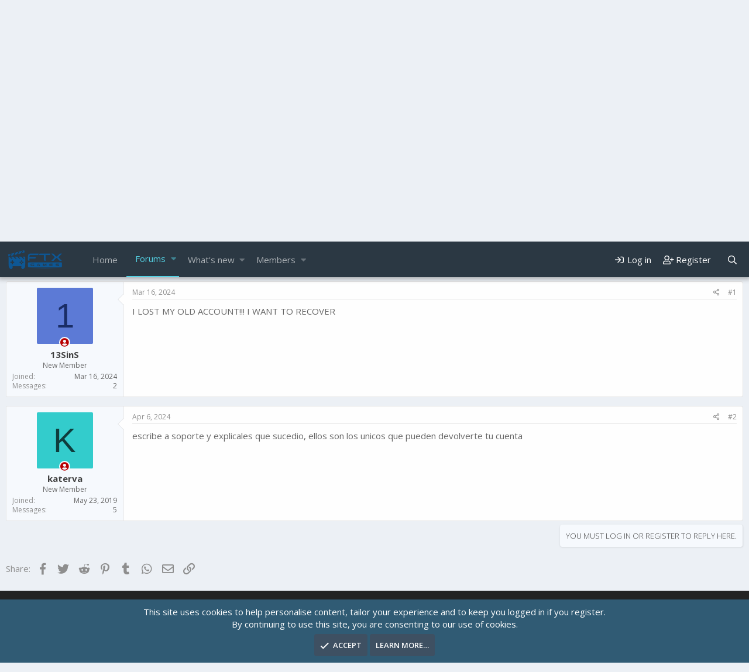

--- FILE ---
content_type: text/html; charset=utf-8
request_url: https://ftxgames.com/forums/threads/i-lost-my-old-account-i-want-to-recover.31787/
body_size: 10904
content:
<!DOCTYPE html>
<html id="XF" lang="en-US" dir="LTR"
	data-app="public"
	data-template="thread_view"
	data-container-key="node-19"
	data-content-key="thread-31787"
	data-logged-in="false"
	data-cookie-prefix="xf_"
	class="has-no-js template-thread_view"
	>
<head>
	<meta charset="utf-8" />
	<meta http-equiv="X-UA-Compatible" content="IE=Edge" />
	<meta name="viewport" content="width=device-width, initial-scale=1, viewport-fit=cover">

	
	
	

	<title>I lost my old account!!! i want to recover | FTX Games</title>

	
		
		<meta name="description" content="I LOST MY OLD ACCOUNT!!! I WANT TO RECOVER" />
		<meta property="og:description" content="I LOST MY OLD ACCOUNT!!! I WANT TO RECOVER" />
		<meta property="twitter:description" content="I LOST MY OLD ACCOUNT!!! I WANT TO RECOVER" />
	
	
		<meta property="og:url" content="http://ftxgames.com/forums/threads/i-lost-my-old-account-i-want-to-recover.31787/" />
	
		<link rel="canonical" href="http://ftxgames.com/forums/threads/i-lost-my-old-account-i-want-to-recover.31787/" />
	

	
		
	
	
	<meta property="og:site_name" content="FTX Games" />


	
	
		
	
	
	<meta property="og:type" content="website" />


	
	
		
	
	
	
		<meta property="og:title" content="I lost my old account!!! i want to recover" />
		<meta property="twitter:title" content="I lost my old account!!! i want to recover" />
	


	
	
	
	

	
		<meta name="theme-color" content="#3e5062" />
	

	
	

	
	
	
	<link rel="preload" href="/forums/styles/fonts/fa/fa-regular-400.woff2" as="font" type="font/woff2" crossorigin="anonymous" />


	<link rel="preload" href="/forums/styles/fonts/fa/fa-solid-900.woff2" as="font" type="font/woff2" crossorigin="anonymous" />


<link rel="preload" href="/forums/styles/fonts/fa/fa-brands-400.woff2" as="font" type="font/woff2" crossorigin="anonymous" />

	<link rel="stylesheet" href="/forums/css.php?css=public%3Anormalize.css%2Cpublic%3Acore.less%2Cpublic%3Aapp.less&amp;s=14&amp;l=1&amp;d=1603489674&amp;k=f3f5a8a20a95bc1f233d4b8578a5e5c229b042a4" />
	
	
		<link href='//fonts.googleapis.com/css?family=Open+Sans:300,400,600,700' rel='stylesheet' type='text/css'>
	

	<link rel="stylesheet" href="/forums/css.php?css=public%3Alightbox.less%2Cpublic%3Amessage.less%2Cpublic%3Anotices.less%2Cpublic%3Ashare_controls.less%2Cpublic%3Aextra.less&amp;s=14&amp;l=1&amp;d=1603489674&amp;k=5714e8e68c51d57a7117f4a7731792819f480f37" />

	
		<script src="/forums/js/xf/preamble.min.js?_v=8106580b"></script>
	


	
	
	
</head>
<body data-template="thread_view">

<div class="p-pageWrapper" id="top">




<header class="p-header p-navSticky p-navSticky--primary" id="header" data-xf-init="sticky-header">

	<div class="p-header-inner">
		<div class="p-header-content">

			
			<div class="p-header-logo p-header-logo--image">
					<a href="http://ftxgames.com">
					<img src="/forums/images/FTX-Games-New-Logo-Horizontal-RGB-Solid-Blue-1.21.png"
						alt="FTX Games"
						 />
				</a>
			</div>
			
			
			
			
			
				<nav class="p-nav">
					<a class="p-nav-menuTrigger" data-xf-click="off-canvas" data-menu=".js-headerOffCanvasMenu" role="button" tabindex="0">
						<i aria-hidden="true"></i>
						<span class="p-nav-menuText">Menu</span>
					</a>

					<div class="p-nav-smallLogo">
						<a href="http://ftxgames.com">
							<img src="/forums/images/FTX-Games-New-Logo-Horizontal-RGB-Solid-Blue-1.21.png"
								alt="FTX Games"
							 />
						</a>
					</div>

					<div class="p-nav-scroller hScroller" data-xf-init="h-scroller" data-auto-scroll=".p-navEl.is-selected">
						<div class="hScroller-scroll">
							<ul class="p-nav-list js-offCanvasNavSource">
							
								<li>
									
	<div class="p-navEl " >
		

			
	
	<a href="http://ftxgames.com"
		class="p-navEl-link "
		
		data-xf-key="1"
		data-nav-id="home">Home</a>


			

		
		
	</div>

								</li>
							
								<li>
									
	<div class="p-navEl is-selected" data-has-children="true">
		

			
	
	<a href="/forums/"
		class="p-navEl-link p-navEl-link--splitMenu "
		
		
		data-nav-id="forums">Forums</a>


			<a data-xf-key="2"
				data-xf-click="menu"
				data-menu-pos-ref="< .p-navEl"
				class="p-navEl-splitTrigger"
				role="button"
				tabindex="0"
				aria-label="Toggle expanded"
				aria-expanded="false"
				aria-haspopup="true"></a>

		
		
			<div class="menu menu--structural" data-menu="menu" aria-hidden="true">
				<div class="menu-content">
					
						
	
	
	<a href="/forums/whats-new/posts/"
		class="menu-linkRow u-indentDepth0 js-offCanvasCopy "
		
		
		data-nav-id="newPosts">New posts</a>

	

					
						
	
	
	<a href="/forums/search/?type=post"
		class="menu-linkRow u-indentDepth0 js-offCanvasCopy "
		
		
		data-nav-id="searchForums">Search forums</a>

	

					
				</div>
			</div>
		
	</div>

								</li>
							
								<li>
									
	<div class="p-navEl " data-has-children="true">
		

			
	
	<a href="/forums/whats-new/"
		class="p-navEl-link p-navEl-link--splitMenu "
		
		
		data-nav-id="whatsNew">What's new</a>


			<a data-xf-key="3"
				data-xf-click="menu"
				data-menu-pos-ref="< .p-navEl"
				class="p-navEl-splitTrigger"
				role="button"
				tabindex="0"
				aria-label="Toggle expanded"
				aria-expanded="false"
				aria-haspopup="true"></a>

		
		
			<div class="menu menu--structural" data-menu="menu" aria-hidden="true">
				<div class="menu-content">
					
						
	
	
	<a href="/forums/whats-new/posts/"
		class="menu-linkRow u-indentDepth0 js-offCanvasCopy "
		 rel="nofollow"
		
		data-nav-id="whatsNewPosts">New posts</a>

	

					
						
	
	
	<a href="/forums/whats-new/profile-posts/"
		class="menu-linkRow u-indentDepth0 js-offCanvasCopy "
		 rel="nofollow"
		
		data-nav-id="whatsNewProfilePosts">New profile posts</a>

	

					
						
	
	
	<a href="/forums/whats-new/latest-activity"
		class="menu-linkRow u-indentDepth0 js-offCanvasCopy "
		 rel="nofollow"
		
		data-nav-id="latestActivity">Latest activity</a>

	

					
				</div>
			</div>
		
	</div>

								</li>
							
								<li>
									
	<div class="p-navEl " data-has-children="true">
		

			
	
	<a href="/forums/members/"
		class="p-navEl-link p-navEl-link--splitMenu "
		
		
		data-nav-id="members">Members</a>


			<a data-xf-key="4"
				data-xf-click="menu"
				data-menu-pos-ref="< .p-navEl"
				class="p-navEl-splitTrigger"
				role="button"
				tabindex="0"
				aria-label="Toggle expanded"
				aria-expanded="false"
				aria-haspopup="true"></a>

		
		
			<div class="menu menu--structural" data-menu="menu" aria-hidden="true">
				<div class="menu-content">
					
						
	
	
	<a href="/forums/online/"
		class="menu-linkRow u-indentDepth0 js-offCanvasCopy "
		
		
		data-nav-id="currentVisitors">Current visitors</a>

	

					
						
	
	
	<a href="/forums/whats-new/profile-posts/"
		class="menu-linkRow u-indentDepth0 js-offCanvasCopy "
		 rel="nofollow"
		
		data-nav-id="newProfilePosts">New profile posts</a>

	

					
						
	
	
	<a href="/forums/search/?type=profile_post"
		class="menu-linkRow u-indentDepth0 js-offCanvasCopy "
		
		
		data-nav-id="searchProfilePosts">Search profile posts</a>

	

					
				</div>
			</div>
		
	</div>

								</li>
							
							</ul>
						</div>
					</div>

					<div class="p-nav-opposite">
						<div class="p-navgroup p-account p-navgroup--guest">
							
								
									<a href="/forums/login/" class="p-navgroup-link p-navgroup-link--iconic p-navgroup-link--logIn"
										data-xf-click="overlay" data-follow-redirects="on">
										<i aria-hidden="true"></i>
										<span class="p-navgroup-linkText">Log in</span>
									</a>
								
								<div class="menu menu--structural menu--medium" data-menu="menu" aria-hidden="true" data-href="/forums/login/"></div>
								
									<a href="/forums/register/" class="p-navgroup-link p-navgroup-link--iconic p-navgroup-link--register"
										data-xf-click="overlay" data-follow-redirects="on">
										<i aria-hidden="true"></i>
										<span class="p-navgroup-linkText">Register</span>
									</a>
								
							
						</div>

						<div class="p-navgroup p-discovery">
							<a href="/forums/whats-new/"
								class="p-navgroup-link p-navgroup-link--iconic p-navgroup-link--whatsnew"
							    aria-label="What&#039;s new"
								title="What&#039;s new">
								<i aria-hidden="true"></i>
								<span class="p-navgroup-linkText">What's new</span>
							</a>

							
								<a href="/forums/search/"
									class="p-navgroup-link p-navgroup-link--iconic p-navgroup-link--search"
									data-xf-click="menu"
									data-xf-key="/"
									aria-label="Search"
									aria-expanded="false"
									aria-haspopup="true"
									title="Search">
									<i aria-hidden="true"></i>
									<span class="p-navgroup-linkText">Search</span>
								</a>
								<div class="menu menu--structural menu--wide" data-menu="menu" aria-hidden="true">
									<form action="/forums/search/search" method="post"
										class="menu-content"
										data-xf-init="quick-search">

										<h3 class="menu-header">Search</h3>
										
										<div class="menu-row">
											
												<div class="inputGroup inputGroup--joined">
													<input type="text" class="input" name="keywords" placeholder="Search…" aria-label="Search" data-menu-autofocus="true" />
													
			<select name="constraints" class="js-quickSearch-constraint input" aria-label="Search within">
				<option value="">Everywhere</option>
<option value="{&quot;search_type&quot;:&quot;post&quot;}">Threads</option>
<option value="{&quot;search_type&quot;:&quot;post&quot;,&quot;c&quot;:{&quot;nodes&quot;:[19],&quot;child_nodes&quot;:1}}">This forum</option>
<option value="{&quot;search_type&quot;:&quot;post&quot;,&quot;c&quot;:{&quot;thread&quot;:31787}}">This thread</option>

			</select>
		
												</div>
											
										</div>

										
										<div class="menu-row">
											<label class="iconic"><input type="checkbox"  name="c[title_only]" value="1" /><i aria-hidden="true"></i><span class="iconic-label">Search titles only</span></label>

										</div>
										
										<div class="menu-row">
											<div class="inputGroup">
												<span class="inputGroup-text" id="ctrl_search_menu_by_member">By:</span>
												<input type="text" class="input" name="c[users]" data-xf-init="auto-complete" placeholder="Member" aria-labelledby="ctrl_search_menu_by_member" />
											</div>
										</div>
										<div class="menu-footer">
											<span class="menu-footer-controls">
												<button type="submit" class="button--primary button button--icon button--icon--search"><span class="button-text">Search</span></button>
												<a href="/forums/search/" class="button"><span class="button-text">Advanced search…</span></a>
											</span>
										</div>

										<input type="hidden" name="_xfToken" value="1768455524,9a4b0c610461b573f3b5bd4ccc58b17f" />
									</form>
								</div>
							
						</div>
					</div>
				</nav>
			
			
			

			
		</div>
	</div>
</header>


	
	
	
		
			<div class="p-sectionLinks">
				<div class="p-sectionLinks-inner hScroller" data-xf-init="h-scroller">
					<div class="hScroller-scroll">
						<ul class="p-sectionLinks-list">
						
							<li>
								
	<div class="p-navEl " >
		

			
	
	<a href="/forums/whats-new/posts/"
		class="p-navEl-link "
		
		data-xf-key="alt+1"
		data-nav-id="newPosts">New posts</a>


			

		
		
	</div>

							</li>
						
							<li>
								
	<div class="p-navEl " >
		

			
	
	<a href="/forums/search/?type=post"
		class="p-navEl-link "
		
		data-xf-key="alt+2"
		data-nav-id="searchForums">Search forums</a>


			

		
		
	</div>

							</li>
						
						</ul>
					</div>
				</div>
			</div>
		
	
	


<div class="offCanvasMenu offCanvasMenu--nav js-headerOffCanvasMenu" data-menu="menu" aria-hidden="true" data-ocm-builder="navigation">
	<div class="offCanvasMenu-backdrop" data-menu-close="true"></div>
	<div class="offCanvasMenu-content">
		<div class="offCanvasMenu-header">
			Menu
			<a class="offCanvasMenu-closer" data-menu-close="true" role="button" tabindex="0" aria-label="Close"></a>
		</div>
		
			<div class="p-offCanvasRegisterLink">
				<div class="offCanvasMenu-linkHolder">
					<a href="/forums/login/" class="offCanvasMenu-link" data-xf-click="overlay" data-menu-close="true">
						Log in
					</a>
				</div>
				<hr class="offCanvasMenu-separator" />
				
					<div class="offCanvasMenu-linkHolder">
						<a href="/forums/register/" class="offCanvasMenu-link" data-xf-click="overlay" data-menu-close="true">
							Register
						</a>
					</div>
					<hr class="offCanvasMenu-separator" />
				
			</div>
		
		<div class="js-offCanvasNavTarget"></div>
	</div>
</div>

<div class="p-body">
	
	
	
	<div class="p-breadcrumbs--container">
		<div class="p-breadcrumbs--container--inner">
			
	
		<ul class="p-breadcrumbs "
			itemscope itemtype="https://schema.org/BreadcrumbList">
		
			

			
			
				
				
	<li itemprop="itemListElement" itemscope itemtype="https://schema.org/ListItem">
		<a href="http://ftxgames.com" itemprop="item">
			<span itemprop="name">Home</span>
		</a>
		<meta itemprop="position" content="1" />
	</li>

			

			
				
				
	<li itemprop="itemListElement" itemscope itemtype="https://schema.org/ListItem">
		<a href="/forums/" itemprop="item">
			<span itemprop="name">Forums</span>
		</a>
		<meta itemprop="position" content="2" />
	</li>

			
			
				
				
	<li itemprop="itemListElement" itemscope itemtype="https://schema.org/ListItem">
		<a href="/forums/.#ftx-games-list.21" itemprop="item">
			<span itemprop="name">FTX Games List</span>
		</a>
		<meta itemprop="position" content="3" />
	</li>

			
				
				
	<li itemprop="itemListElement" itemscope itemtype="https://schema.org/ListItem">
		<a href="/forums/forums/narcos-cartel-wars.31/" itemprop="item">
			<span itemprop="name">Narcos: Cartel Wars</span>
		</a>
		<meta itemprop="position" content="4" />
	</li>

			
				
				
	<li itemprop="itemListElement" itemscope itemtype="https://schema.org/ListItem">
		<a href="/forums/forums/general/" itemprop="item">
			<span itemprop="name">General</span>
		</a>
		<meta itemprop="position" content="5" />
	</li>

			

		
		</ul>
	

			
		</div>
	</div>
	
	
	
	<div class="p-body-inner">
		<!--XF:EXTRA_OUTPUT-->
		
		
			
				<div class="p-guest--message">
					<h1>Welcome!</h1>
<p>By registering with us, you'll be able to discuss, share and private message with other members of our community.</p>
<a href="index.php?register" class="button--cta button button--icon button--icon--write"><span class="button-text">
SignUp Now!
</span></a>
				</div>
				
		

		

		

		
	<noscript><div class="blockMessage blockMessage--important blockMessage--iconic u-noJsOnly">JavaScript is disabled. For a better experience, please enable JavaScript in your browser before proceeding.</div></noscript>

		
	<!--[if lt IE 9]><div class="blockMessage blockMessage&#45;&#45;important blockMessage&#45;&#45;iconic">You are using an out of date browser. It  may not display this or other websites correctly.<br />You should upgrade or use an <a href="https://www.google.com/chrome/browser/" target="_blank">alternative browser</a>.</div><![endif]-->


		
			<div class="p-body-header">
			
				
					<div class="p-title ">
					
						
							<h1 class="p-title-value">I lost my old account!!! i want to recover</h1>
						
						
					
					</div>
				

				
					<div class="p-description">
	<ul class="listInline listInline--bullet">
		<li>
			<i class="fa--xf far fa-user" aria-hidden="true" title="Thread starter"></i>
			<span class="u-srOnly">Thread starter</span>

			<a href="/forums/members/13sins.8019/" class="username  u-concealed" dir="auto" data-user-id="8019" data-xf-init="member-tooltip">13SinS</a>
		</li>
		<li>
			<i class="fa--xf far fa-clock" aria-hidden="true" title="Start date"></i>
			<span class="u-srOnly">Start date</span>

			<a href="/forums/threads/i-lost-my-old-account-i-want-to-recover.31787/" class="u-concealed"><time  class="u-dt" dir="auto" datetime="2024-03-16T14:38:18-0700" data-time="1710625098" data-date-string="Mar 16, 2024" data-time-string="2:38 PM" title="Mar 16, 2024 at 2:38 PM">Mar 16, 2024</time></a>
		</li>
		
	</ul>
</div>
				
			
			</div>
		

		<div class="p-body-main  ">
			

			<div class="p-body-content is-active">
				
				
				
				
				
				
				<div class="p-body-pageContent">








	
	
	
		
	
	
	


	
	
	
		
	
	
	


	
	
		
	
	
	


	
	









	

	
		
	







	
		
		
	






<div class="block block--messages" data-xf-init="" data-type="post" data-href="/forums/inline-mod/">

	
	


	<div class="block-outer"></div>

	<div class="block-outer js-threadStatusField"></div>

	<div class="block-container lbContainer"
		data-xf-init="lightbox select-to-quote"
		data-message-selector=".js-post"
		data-lb-id="thread-31787"
		data-lb-universal="0">

		<div class="block-body js-replyNewMessageContainer">
			
				
					
	
	
	<article class="message message--post js-post js-inlineModContainer is-first  "
		data-author="13SinS"
		data-content="post-59347"
		id="js-post-59347">

		<span class="u-anchorTarget" id="post-59347"></span>

		<div class="message-inner">
			<div class="message-cell message-cell--user">
				

	<section itemscope itemtype="https://schema.org/Person" class="message-user">
		<div class="message-avatar ">
			<div class="message-avatar-wrapper">
				<a href="/forums/members/13sins.8019/" class="avatar avatar--m avatar--default avatar--default--dynamic" data-user-id="8019" data-xf-init="member-tooltip" style="background-color: #5c7ad6; color: #1a2d66">
			<span class="avatar-u8019-m">1</span> 
		</a>
				
					
						<span class="message-avatar-offline" tabindex="0" data-xf-init="tooltip" data-trigger="auto" title="Offline"></span>
					
				
			</div>
		</div>
		<div class="message-userDetails">
			<h4 class="message-name"><a href="/forums/members/13sins.8019/" class="username " dir="auto" data-user-id="8019" data-xf-init="member-tooltip" itemprop="name">13SinS</a></h4>
			<h5 class="userTitle message-userTitle" dir="auto" itemprop="jobTitle">New Member</h5>
			
		</div>
		
			
			
				<div class="message-userExtras">
				
					
						<dl class="pairs pairs--justified">
							<dt>Joined</dt>
							<dd>Mar 16, 2024</dd>
						</dl>
					
					
						<dl class="pairs pairs--justified">
							<dt>Messages</dt>
							<dd>2</dd>
						</dl>
					
					
					
					
					
					
					
				
				</div>
			
		
		<span class="message-userArrow"></span>
	</section>

				
			</div>
			<div class="message-cell message-cell--main">
				<div class="message-main js-quickEditTarget">

					<header class="message-attribution message-attribution--split">
						<div class="message-attribution-main">
							<a href="/forums/threads/i-lost-my-old-account-i-want-to-recover.31787/post-59347" class="u-concealed"
								rel="nofollow">
								<time  class="u-dt" dir="auto" datetime="2024-03-16T14:38:18-0700" data-time="1710625098" data-date-string="Mar 16, 2024" data-time-string="2:38 PM" title="Mar 16, 2024 at 2:38 PM">Mar 16, 2024</time>
							</a>
						</div>

						<ul class="message-attribution-opposite message-attribution-opposite--list">
							
							<li>
								<a href="/forums/threads/i-lost-my-old-account-i-want-to-recover.31787/post-59347"
									data-xf-init="share-tooltip" data-href="/forums/posts/59347/share"
									rel="nofollow">
									<i class="fa--xf far fa-share-alt" aria-hidden="true"></i>
								</a>
							</li>
							
							
								<li>
									<a href="/forums/threads/i-lost-my-old-account-i-want-to-recover.31787/post-59347" rel="nofollow">
										#1
									</a>
								</li>
							
						</ul>
					</header>

					<div class="message-content js-messageContent">

						
						
						

						<div class="message-userContent lbContainer js-lbContainer "
							data-lb-id="post-59347"
							data-lb-caption-desc="13SinS &middot; Mar 16, 2024 at 2:38 PM">

							
								

	

							

							<article class="message-body js-selectToQuote">
								
								<div class="bbWrapper">I LOST MY OLD ACCOUNT!!! I WANT TO RECOVER</div>
								<div class="js-selectToQuoteEnd">&nbsp;</div>
								
							</article>

							
								

	

							

							
						</div>

						

						
	

					</div>

					<footer class="message-footer">
						

						<div class="reactionsBar js-reactionsList ">
							
						</div>

						<div class="js-historyTarget message-historyTarget toggleTarget" data-href="trigger-href"></div>
					</footer>
				</div>
			</div>
			
		</div>
	</article>

	

				
			
				
					
	
	
	<article class="message message--post js-post js-inlineModContainer   "
		data-author="katerva"
		data-content="post-59350"
		id="js-post-59350">

		<span class="u-anchorTarget" id="post-59350"></span>

		<div class="message-inner">
			<div class="message-cell message-cell--user">
				

	<section itemscope itemtype="https://schema.org/Person" class="message-user">
		<div class="message-avatar ">
			<div class="message-avatar-wrapper">
				<a href="/forums/members/katerva.5366/" class="avatar avatar--m avatar--default avatar--default--dynamic" data-user-id="5366" data-xf-init="member-tooltip" style="background-color: #33cccc; color: #0f3d3d">
			<span class="avatar-u5366-m">K</span> 
		</a>
				
					
						<span class="message-avatar-offline" tabindex="0" data-xf-init="tooltip" data-trigger="auto" title="Offline"></span>
					
				
			</div>
		</div>
		<div class="message-userDetails">
			<h4 class="message-name"><a href="/forums/members/katerva.5366/" class="username " dir="auto" data-user-id="5366" data-xf-init="member-tooltip" itemprop="name">katerva</a></h4>
			<h5 class="userTitle message-userTitle" dir="auto" itemprop="jobTitle">New Member</h5>
			
		</div>
		
			
			
				<div class="message-userExtras">
				
					
						<dl class="pairs pairs--justified">
							<dt>Joined</dt>
							<dd>May 23, 2019</dd>
						</dl>
					
					
						<dl class="pairs pairs--justified">
							<dt>Messages</dt>
							<dd>5</dd>
						</dl>
					
					
					
					
					
					
					
				
				</div>
			
		
		<span class="message-userArrow"></span>
	</section>

				
			</div>
			<div class="message-cell message-cell--main">
				<div class="message-main js-quickEditTarget">

					<header class="message-attribution message-attribution--split">
						<div class="message-attribution-main">
							<a href="/forums/threads/i-lost-my-old-account-i-want-to-recover.31787/post-59350" class="u-concealed"
								rel="nofollow">
								<time  class="u-dt" dir="auto" datetime="2024-04-06T09:54:34-0700" data-time="1712422474" data-date-string="Apr 6, 2024" data-time-string="9:54 AM" title="Apr 6, 2024 at 9:54 AM">Apr 6, 2024</time>
							</a>
						</div>

						<ul class="message-attribution-opposite message-attribution-opposite--list">
							
							<li>
								<a href="/forums/threads/i-lost-my-old-account-i-want-to-recover.31787/post-59350"
									data-xf-init="share-tooltip" data-href="/forums/posts/59350/share"
									rel="nofollow">
									<i class="fa--xf far fa-share-alt" aria-hidden="true"></i>
								</a>
							</li>
							
							
								<li>
									<a href="/forums/threads/i-lost-my-old-account-i-want-to-recover.31787/post-59350" rel="nofollow">
										#2
									</a>
								</li>
							
						</ul>
					</header>

					<div class="message-content js-messageContent">

						
						
						

						<div class="message-userContent lbContainer js-lbContainer "
							data-lb-id="post-59350"
							data-lb-caption-desc="katerva &middot; Apr 6, 2024 at 9:54 AM">

							

							<article class="message-body js-selectToQuote">
								
								<div class="bbWrapper">escribe a soporte y explicales que sucedio, ellos son los unicos que pueden devolverte tu cuenta</div>
								<div class="js-selectToQuoteEnd">&nbsp;</div>
								
							</article>

							

							
						</div>

						

						
	

					</div>

					<footer class="message-footer">
						

						<div class="reactionsBar js-reactionsList ">
							
						</div>

						<div class="js-historyTarget message-historyTarget toggleTarget" data-href="trigger-href"></div>
					</footer>
				</div>
			</div>
			
		</div>
	</article>

	

				
			
		</div>
	</div>

	
		<div class="block-outer block-outer--after">
			
				
				
				
					<div class="block-outer-opposite">
						
							<a href="/forums/login/" class="button--link button" data-xf-click="overlay"><span class="button-text">
								You must log in or register to reply here.
							</span></a>
						
					</div>
				
			
		</div>
	

	
	

</div>





<div class="blockMessage blockMessage--none">
	
	
		
		<div class="shareButtons shareButtons--iconic" data-xf-init="share-buttons" data-page-url="" data-page-title="" data-page-desc="">
			
				<span class="shareButtons-label">Share:</span>
			

			<div class="shareButtons-buttons">
				

					
						<a class="shareButtons-button shareButtons-button--brand shareButtons-button--facebook" data-href="https://www.facebook.com/sharer.php?u={url}">
							<i aria-hidden="true"></i>
							<span>Facebook</span>
						</a>
					

					
						<a class="shareButtons-button shareButtons-button--brand shareButtons-button--twitter" data-href="https://twitter.com/intent/tweet?url={url}&amp;text={title}">
							<i aria-hidden="true"></i>
							<span>Twitter</span>
						</a>
					

					
						<a class="shareButtons-button shareButtons-button--brand shareButtons-button--reddit" data-href="https://reddit.com/submit?url={url}&amp;title={title}">
							<i aria-hidden="true"></i>
							<span>Reddit</span>
						</a>
					

					
						<a class="shareButtons-button shareButtons-button--brand shareButtons-button--pinterest" data-href="https://pinterest.com/pin/create/bookmarklet/?url={url}&amp;description={title}">
							<i aria-hidden="true"></i>
							<span>Pinterest</span>
						</a>
					

					
						<a class="shareButtons-button shareButtons-button--brand shareButtons-button--tumblr" data-href="https://www.tumblr.com/widgets/share/tool?canonicalUrl={url}&amp;title={title}">
							<i aria-hidden="true"></i>
							<span>Tumblr</span>
						</a>
					

					
						<a class="shareButtons-button shareButtons-button--brand shareButtons-button--whatsApp" data-href="https://api.whatsapp.com/send?text={title}&nbsp;{url}">
							<i aria-hidden="true"></i>
							<span>WhatsApp</span>
						</a>
					

					
						<a class="shareButtons-button shareButtons-button--email" data-href="mailto:?subject={title}&amp;body={url}">
							<i aria-hidden="true"></i>
							<span>Email</span>
						</a>
					

					
						<a class="shareButtons-button shareButtons-button--link is-hidden" data-clipboard="{url}">
							<i aria-hidden="true"></i>
							<span>Link</span>
						</a>
					
				
			</div>
		</div>
	

</div>



</div>
				
			</div>

			
		</div>

		
		
	
		<ul class="p-breadcrumbs p-breadcrumbs--bottom"
			itemscope itemtype="https://schema.org/BreadcrumbList">
		
			

			
			
				
				
	<li itemprop="itemListElement" itemscope itemtype="https://schema.org/ListItem">
		<a href="http://ftxgames.com" itemprop="item">
			<span itemprop="name">Home</span>
		</a>
		<meta itemprop="position" content="1" />
	</li>

			

			
				
				
	<li itemprop="itemListElement" itemscope itemtype="https://schema.org/ListItem">
		<a href="/forums/" itemprop="item">
			<span itemprop="name">Forums</span>
		</a>
		<meta itemprop="position" content="2" />
	</li>

			
			
				
				
	<li itemprop="itemListElement" itemscope itemtype="https://schema.org/ListItem">
		<a href="/forums/.#ftx-games-list.21" itemprop="item">
			<span itemprop="name">FTX Games List</span>
		</a>
		<meta itemprop="position" content="3" />
	</li>

			
				
				
	<li itemprop="itemListElement" itemscope itemtype="https://schema.org/ListItem">
		<a href="/forums/forums/narcos-cartel-wars.31/" itemprop="item">
			<span itemprop="name">Narcos: Cartel Wars</span>
		</a>
		<meta itemprop="position" content="4" />
	</li>

			
				
				
	<li itemprop="itemListElement" itemscope itemtype="https://schema.org/ListItem">
		<a href="/forums/forums/general/" itemprop="item">
			<span itemprop="name">General</span>
		</a>
		<meta itemprop="position" content="5" />
	</li>

			

		
		</ul>
	

		
	</div>
</div>
	
<div class="pre-footer">
	<div class="pre-footer-inner">
		<div class="pre-footer--container">
			<div class="pre-footer--column">
				
					<div class="block" data-widget-id="3" data-widget-key="online_list_online_statistics" data-widget-definition="online_statistics">
	<div class="block-container">
		<h3 class="block-minorHeader">Online statistics</h3>
		<div class="block-body block-row">
			<dl class="pairs pairs--justified">
				<dt>Members online</dt>
				<dd>0</dd>
			</dl>

			<dl class="pairs pairs--justified">
				<dt>Guests online</dt>
				<dd>301</dd>
			</dl>

			<dl class="pairs pairs--justified">
				<dt>Total visitors</dt>
				<dd>301</dd>
			</dl>
		</div>
		<div class="block-footer">
			Totals may include hidden visitors.
		</div>
	</div>
</div>

				
			</div>
			<div class="pre-footer--column">
				
					

				
			</div>
			<div class="pre-footer--column">
				
					
	<div class="block" data-widget-id="2" data-widget-key="member_wrapper_newest_members" data-widget-definition="newest_members">
		<div class="block-container">
			<h3 class="block-minorHeader">Newest members</h3>
			<div class="block-body block-row">
				<ul class="listHeap">
					
						<li>
							<a href="/forums/members/loures3211.8214/" class="avatar avatar--s" data-user-id="8214" data-xf-init="member-tooltip" img="true">
			<img src="/forums/data/avatars/s/8/8214.jpg?1768042399" srcset="/forums/data/avatars/m/8/8214.jpg?1768042399 2x" alt="loures3211" class="avatar-u8214-s" /> 
		</a>
						</li>
					
						<li>
							<a href="/forums/members/aesenlbroa2.8210/" class="avatar avatar--s" data-user-id="8210" data-xf-init="member-tooltip" img="true">
			<img src="/forums/data/avatars/s/8/8210.jpg?1767155635" srcset="/forums/data/avatars/m/8/8210.jpg?1767155635 2x" alt="AESENLBROA2" class="avatar-u8210-s" /> 
		</a>
						</li>
					
						<li>
							<a href="/forums/members/miashin472.8201/" class="avatar avatar--s" data-user-id="8201" data-xf-init="member-tooltip" img="true">
			<img src="/forums/data/avatars/s/8/8201.jpg?1761887576" srcset="/forums/data/avatars/m/8/8201.jpg?1761887576 2x" alt="miashin472" class="avatar-u8201-s" /> 
		</a>
						</li>
					
						<li>
							<a href="/forums/members/andy666.8200/" class="avatar avatar--s avatar--default avatar--default--dynamic" data-user-id="8200" data-xf-init="member-tooltip" img="true" style="background-color: #cc6699; color: #602040">
			<span class="avatar-u8200-s">A</span> 
		</a>
						</li>
					
						<li>
							<a href="/forums/members/fiorella84.8199/" class="avatar avatar--s avatar--default avatar--default--dynamic" data-user-id="8199" data-xf-init="member-tooltip" img="true" style="background-color: #66cc99; color: #206040">
			<span class="avatar-u8199-s">F</span> 
		</a>
						</li>
					
						<li>
							<a href="/forums/members/charizard.8198/" class="avatar avatar--s avatar--default avatar--default--dynamic" data-user-id="8198" data-xf-init="member-tooltip" img="true" style="background-color: #cc3366; color: #f0c2d1">
			<span class="avatar-u8198-s">C</span> 
		</a>
						</li>
					
						<li>
							<a href="/forums/members/jw2k_fr.8197/" class="avatar avatar--s avatar--default avatar--default--dynamic" data-user-id="8197" data-xf-init="member-tooltip" img="true" style="background-color: #cc9999; color: #773c3c">
			<span class="avatar-u8197-s">J</span> 
		</a>
						</li>
					
						<li>
							<a href="/forums/members/trinitybd3.8192/" class="avatar avatar--s" data-user-id="8192" data-xf-init="member-tooltip" img="true">
			<img src="/forums/data/avatars/s/8/8192.jpg?1756895693" srcset="/forums/data/avatars/m/8/8192.jpg?1756895693 2x" alt="trinitybd3" class="avatar-u8192-s" /> 
		</a>
						</li>
					
						<li>
							<a href="/forums/members/je8nilsson.8189/" class="avatar avatar--s" data-user-id="8189" data-xf-init="member-tooltip" img="true">
			<img src="/forums/data/avatars/s/8/8189.jpg?1755359996" srcset="/forums/data/avatars/m/8/8189.jpg?1755359996 2x" alt="je8nilsson" class="avatar-u8189-s" /> 
		</a>
						</li>
					
						<li>
							<a href="/forums/members/estherknd7.8185/" class="avatar avatar--s" data-user-id="8185" data-xf-init="member-tooltip" img="true">
			<img src="/forums/data/avatars/s/8/8185.jpg?1753939068" srcset="/forums/data/avatars/m/8/8185.jpg?1753939068 2x" alt="estherknd7" class="avatar-u8185-s" /> 
		</a>
						</li>
					
						<li>
							<a href="/forums/members/virgilas48.8179/" class="avatar avatar--s" data-user-id="8179" data-xf-init="member-tooltip" img="true">
			<img src="/forums/data/avatars/s/8/8179.jpg?1752318786" srcset="/forums/data/avatars/m/8/8179.jpg?1752318786 2x" alt="virgilas48" class="avatar-u8179-s" /> 
		</a>
						</li>
					
						<li>
							<a href="/forums/members/thiszisme4.8173/" class="avatar avatar--s" data-user-id="8173" data-xf-init="member-tooltip" img="true">
			<img src="/forums/data/avatars/s/8/8173.jpg?1750222076" srcset="/forums/data/avatars/m/8/8173.jpg?1750222076 2x" alt="thiszisme4" class="avatar-u8173-s" /> 
		</a>
						</li>
					
				</ul>
			</div>
		</div>
	</div>


				
			</div>
			<div class="pre-footer--column">
				
					
	<div class="block" data-widget-id="8" data-widget-key="forum_overview_share_page" data-widget-definition="share_page">
		<div class="block-container">
			<h3 class="block-minorHeader">Share this page</h3>
			<div class="block-body block-row">
				
					
	
		
		<div class="shareButtons shareButtons--iconic" data-xf-init="share-buttons" data-page-url="" data-page-title="" data-page-desc="">
			

			<div class="shareButtons-buttons">
				

					
						<a class="shareButtons-button shareButtons-button--brand shareButtons-button--facebook" data-href="https://www.facebook.com/sharer.php?u={url}">
							<i aria-hidden="true"></i>
							<span>Facebook</span>
						</a>
					

					
						<a class="shareButtons-button shareButtons-button--brand shareButtons-button--twitter" data-href="https://twitter.com/intent/tweet?url={url}&amp;text={title}">
							<i aria-hidden="true"></i>
							<span>Twitter</span>
						</a>
					

					
						<a class="shareButtons-button shareButtons-button--brand shareButtons-button--reddit" data-href="https://reddit.com/submit?url={url}&amp;title={title}">
							<i aria-hidden="true"></i>
							<span>Reddit</span>
						</a>
					

					
						<a class="shareButtons-button shareButtons-button--brand shareButtons-button--pinterest" data-href="https://pinterest.com/pin/create/bookmarklet/?url={url}&amp;description={title}">
							<i aria-hidden="true"></i>
							<span>Pinterest</span>
						</a>
					

					
						<a class="shareButtons-button shareButtons-button--brand shareButtons-button--tumblr" data-href="https://www.tumblr.com/widgets/share/tool?canonicalUrl={url}&amp;title={title}">
							<i aria-hidden="true"></i>
							<span>Tumblr</span>
						</a>
					

					
						<a class="shareButtons-button shareButtons-button--brand shareButtons-button--whatsApp" data-href="https://api.whatsapp.com/send?text={title}&nbsp;{url}">
							<i aria-hidden="true"></i>
							<span>WhatsApp</span>
						</a>
					

					
						<a class="shareButtons-button shareButtons-button--email" data-href="mailto:?subject={title}&amp;body={url}">
							<i aria-hidden="true"></i>
							<span>Email</span>
						</a>
					

					
						<a class="shareButtons-button shareButtons-button--link is-hidden" data-clipboard="{url}">
							<i aria-hidden="true"></i>
							<span>Link</span>
						</a>
					
				
			</div>
		</div>
	

				
			</div>
		</div>
	</div>


				
			</div>
		</div>
	</div>
</div>

<footer class="p-footer" id="footer">
	<div class="p-footer-inner">

		<div class="p-footer-row">
			
			<div class="p-footer-row-opposite">
				
			</div>
		</div>

		
	</div>
</footer>

</div> <!-- closing p-pageWrapper -->

<div class="u-bottomFixer js-bottomFixTarget">
	
	
		
	
		
		
		

		<ul class="notices notices--bottom_fixer  js-notices"
			data-xf-init="notices"
			data-type="bottom_fixer"
			data-scroll-interval="6">

			
				
	<li class="notice js-notice notice--primary notice--cookie"
		data-notice-id="-1"
		data-delay-duration="0"
		data-display-duration="0"
		data-auto-dismiss="0"
		data-visibility="">

		
		<div class="notice-content">
			
			<div class="u-alignCenter">
	This site uses cookies to help personalise content, tailor your experience and to keep you logged in if you register.<br />
By continuing to use this site, you are consenting to our use of cookies.
</div>

<div class="u-inputSpacer u-alignCenter">
	<a href="/forums/account/dismiss-notice" class="js-noticeDismiss button--notice button button--icon button--icon--confirm" data-xf-init="tooltip" title="Dismiss notice"><span class="button-text">Accept</span></a>
	<a href="/forums/help/cookies" class="button--notice button"><span class="button-text">Learn more…</span></a>
</div>
		</div>
	</li>

			
		</ul>
	

	
</div>


	<div class="u-scrollButtons js-scrollButtons" data-trigger-type="up">
		<a href="#top" class="button--scroll button" data-xf-click="scroll-to"><span class="button-text"><i class="fa--xf far fa-chevron-up" aria-hidden="true"></i><span class="u-srOnly">Top</span></span></a>
		
	</div>



	<script src="/forums/js/vendor/jquery/jquery-3.3.1.min.js?_v=8106580b"></script>
	<script src="/forums/js/vendor/vendor-compiled.js?_v=8106580b"></script>
	<script src="/forums/js/xf/core-compiled.js?_v=8106580b"></script>
	<script src="/forums/js/xf/lightbox-compiled.js?_v=8106580b"></script>
<script src="/forums/js/xf/notice.min.js?_v=8106580b"></script>

	<script>
		jQuery.extend(true, XF.config, {
			// 
			userId: 0,
			enablePush: false,
			pushAppServerKey: '',
			url: {
				fullBase: 'https://ftxgames.com/forums/',
				basePath: '/forums/',
				css: '/forums/css.php?css=__SENTINEL__&s=14&l=1&d=1603489674',
				keepAlive: '/forums/login/keep-alive'
			},
			cookie: {
				path: '/',
				domain: '',
				prefix: 'xf_',
				secure: true
			},
			csrf: '1768455524,9a4b0c610461b573f3b5bd4ccc58b17f',
			js: {"\/forums\/js\/xf\/lightbox-compiled.js?_v=8106580b":true,"\/forums\/js\/xf\/notice.min.js?_v=8106580b":true},
			css: {"public:lightbox.less":true,"public:message.less":true,"public:notices.less":true,"public:share_controls.less":true,"public:extra.less":true},
			time: {
				now: 1768455524,
				today: 1768377600,
				todayDow: 3
			},
			borderSizeFeature: '3px',
			fontAwesomeWeight: 'r',
			enableRtnProtect: true,
			enableFormSubmitSticky: true,
			uploadMaxFilesize: 134217728,
			allowedVideoExtensions: ["m4v","mov","mp4","mp4v","mpeg","mpg","ogv","webm"],
			shortcodeToEmoji: true,
			visitorCounts: {
				conversations_unread: '0',
				alerts_unread: '0',
				total_unread: '0',
				title_count: true,
				icon_indicator: true
			},
			jsState: {},
			publicMetadataLogoUrl: '',
			publicPushBadgeUrl: 'https://ftxgames.com/forums/styles/default/xenforo/bell.png'
		});

		jQuery.extend(XF.phrases, {
			// 
			date_x_at_time_y: "{date} at {time}",
			day_x_at_time_y:  "{day} at {time}",
			yesterday_at_x:   "Yesterday at {time}",
			x_minutes_ago:    "{minutes} minutes ago",
			one_minute_ago:   "1 minute ago",
			a_moment_ago:     "A moment ago",
			today_at_x:       "Today at {time}",
			in_a_moment:      "In a moment",
			in_a_minute:      "In a minute",
			in_x_minutes:     "In {minutes} minutes",
			later_today_at_x: "Later today at {time}",
			tomorrow_at_x:    "Tomorrow at {time}",

			day0: "Sunday",
			day1: "Monday",
			day2: "Tuesday",
			day3: "Wednesday",
			day4: "Thursday",
			day5: "Friday",
			day6: "Saturday",

			dayShort0: "Sun",
			dayShort1: "Mon",
			dayShort2: "Tue",
			dayShort3: "Wed",
			dayShort4: "Thu",
			dayShort5: "Fri",
			dayShort6: "Sat",

			month0: "January",
			month1: "February",
			month2: "March",
			month3: "April",
			month4: "May",
			month5: "June",
			month6: "July",
			month7: "August",
			month8: "September",
			month9: "October",
			month10: "November",
			month11: "December",

			active_user_changed_reload_page: "The active user has changed. Reload the page for the latest version.",
			server_did_not_respond_in_time_try_again: "The server did not respond in time. Please try again.",
			oops_we_ran_into_some_problems: "Oops! We ran into some problems.",
			oops_we_ran_into_some_problems_more_details_console: "Oops! We ran into some problems. Please try again later. More error details may be in the browser console.",
			file_too_large_to_upload: "The file is too large to be uploaded.",
			uploaded_file_is_too_large_for_server_to_process: "The uploaded file is too large for the server to process.",
			files_being_uploaded_are_you_sure: "Files are still being uploaded. Are you sure you want to submit this form?",
			attach: "Attach files",
			rich_text_box: "Rich text box",
			close: "Close",
			link_copied_to_clipboard: "Link copied to clipboard.",
			text_copied_to_clipboard: "Text copied to clipboard.",
			loading: "Loading…",

			processing: "Processing",
			'processing...': "Processing…",

			showing_x_of_y_items: "Showing {count} of {total} items",
			showing_all_items: "Showing all items",
			no_items_to_display: "No items to display",

			push_enable_notification_title: "Push notifications enabled successfully at FTX Games",
			push_enable_notification_body: "Thank you for enabling push notifications!"
		});
	</script>

	<form style="display:none" hidden="hidden">
		<input type="text" name="_xfClientLoadTime" value="" id="_xfClientLoadTime" title="_xfClientLoadTime" tabindex="-1" />
	</form>

	
	
	



	<script type="text/template" id="xfReactTooltipTemplate">
		<div class="tooltip-content-inner">
			<div class="reactTooltip">
				
					<a href="#" class="reaction reaction--1" data-reaction-id="1"><i aria-hidden="true"></i><img src="[data-uri]" class="reaction-sprite js-reaction" alt="Like" title="Like" data-xf-init="tooltip" /></a>
				
					<a href="#" class="reaction reaction--2" data-reaction-id="2"><i aria-hidden="true"></i><img src="[data-uri]" class="reaction-sprite js-reaction" alt="Love" title="Love" data-xf-init="tooltip" /></a>
				
					<a href="#" class="reaction reaction--3" data-reaction-id="3"><i aria-hidden="true"></i><img src="[data-uri]" class="reaction-sprite js-reaction" alt="Haha" title="Haha" data-xf-init="tooltip" /></a>
				
					<a href="#" class="reaction reaction--4" data-reaction-id="4"><i aria-hidden="true"></i><img src="[data-uri]" class="reaction-sprite js-reaction" alt="Wow" title="Wow" data-xf-init="tooltip" /></a>
				
					<a href="#" class="reaction reaction--5" data-reaction-id="5"><i aria-hidden="true"></i><img src="[data-uri]" class="reaction-sprite js-reaction" alt="Sad" title="Sad" data-xf-init="tooltip" /></a>
				
					<a href="#" class="reaction reaction--6" data-reaction-id="6"><i aria-hidden="true"></i><img src="[data-uri]" class="reaction-sprite js-reaction" alt="Angry" title="Angry" data-xf-init="tooltip" /></a>
				
			</div>
		</div>
	</script>

	

	
	


</body>
</html>









